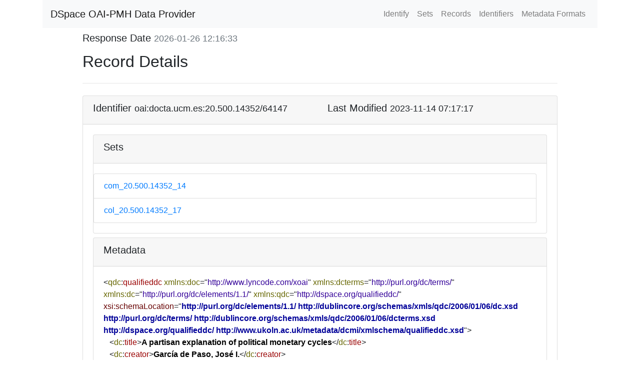

--- FILE ---
content_type: text/xml;charset=UTF-8
request_url: https://docta.ucm.es/rest/oai/request?verb=GetRecord&metadataPrefix=qdc&identifier=oai:docta.ucm.es:20.500.14352/64147
body_size: 3839
content:
<?xml version="1.0" encoding="UTF-8"?><?xml-stylesheet type="text/xsl" href="static/style.xsl"?><OAI-PMH xmlns="http://www.openarchives.org/OAI/2.0/" xmlns:xsi="http://www.w3.org/2001/XMLSchema-instance" xsi:schemaLocation="http://www.openarchives.org/OAI/2.0/ http://www.openarchives.org/OAI/2.0/OAI-PMH.xsd"><responseDate>2026-01-26T12:16:33Z</responseDate><request verb="GetRecord" identifier="oai:docta.ucm.es:20.500.14352/64147" metadataPrefix="qdc">https://docta.ucm.es/rest/oai/request</request><GetRecord><record><header><identifier>oai:docta.ucm.es:20.500.14352/64147</identifier><datestamp>2023-11-14T07:17:17Z</datestamp><setSpec>com_20.500.14352_14</setSpec><setSpec>col_20.500.14352_17</setSpec></header><metadata><qdc:qualifieddc xmlns:qdc="http://dspace.org/qualifieddc/" xmlns:dc="http://purl.org/dc/elements/1.1/" xmlns:dcterms="http://purl.org/dc/terms/" xmlns:xsi="http://www.w3.org/2001/XMLSchema-instance" xmlns:doc="http://www.lyncode.com/xoai" xsi:schemaLocation="http://purl.org/dc/elements/1.1/ http://dublincore.org/schemas/xmls/qdc/2006/01/06/dc.xsd http://purl.org/dc/terms/ http://dublincore.org/schemas/xmls/qdc/2006/01/06/dcterms.xsd http://dspace.org/qualifieddc/ http://www.ukoln.ac.uk/metadata/dcmi/xmlschema/qualifieddc.xsd">
   <dc:title>A partisan explanation of political monetary cycles</dc:title>
   <dc:creator>García de Paso, José I.</dc:creator>
   <dcterms:abstract>This paper develops a political monetary model based on partisanship and commitment arguments that explains the likely existence of expansionary monetary policy in pre-election periods irrespective of the incumbent party and of permanent partisan differences in monetary policy. The approach taken is to incorporate the option that political parties elaborate electoral economic programs into a rational partisan electoral model. Our results are consistent with the recent empírical findings of Alesina, Cahen, and Roubini (1992, 1993) for a sample including three decades in 18 OECD economies but without relying on opportinistic governmental behavior.</dcterms:abstract>
   <dcterms:abstract>Este trabajo desarrolla un modelo político de la conducción de la política monetaria basado en argumentos de partidismo y compromiso vinculante que explica la probable existencia de políticas monetarias expansivas en periodos preelectorales así como la de diferencias partidistas en la conducción monetaria. La idea consiste en incorporar a un modelo electoral partidista y racional la opción de que los partidos políticos presenten al electorado un programa económico electoral. Las conclusiones del modelo son consistentes con los recientes resultados empíricos de Alesina, Cohen y Roubini (1992, 1993) para una muestra de 18 países de la OCDE durante tres décadas pero sin tener que utilizar el supuesto de comportamiento oportunista por parte de los gobiernos.</dcterms:abstract>
   <dcterms:dateAccepted>2023-06-21T01:36:36Z</dcterms:dateAccepted>
   <dcterms:available>2023-06-21T01:36:36Z</dcterms:available>
   <dcterms:created>2023-06-21T01:36:36Z</dcterms:created>
   <dcterms:issued>1994</dcterms:issued>
   <dc:type>technical report</dc:type>
   <dc:identifier>https://hdl.handle.net/20.500.14352/64147</dc:identifier>
   <dc:identifier>XXXX-XXXX</dc:identifier>
   <dc:language>eng</dc:language>
   <dc:relation>Documentos de Trabajo del Instituto Complutense de Análisis Económico (ICAE)</dc:relation>
   <dc:rights>https://creativecommons.org/licenses/by-nc-sa/3.0/es/</dc:rights>
   <dc:rights>open access</dc:rights>
   <dc:rights>Atribución-NoComercial-CompartirIgual 3.0 España</dc:rights>
   <dc:publisher>Facultad de Ciencias Económicas y Empresariales. Instituto Complutense de Análisis Económico (ICAE)</dc:publisher>
</qdc:qualifieddc></metadata></record></GetRecord></OAI-PMH>